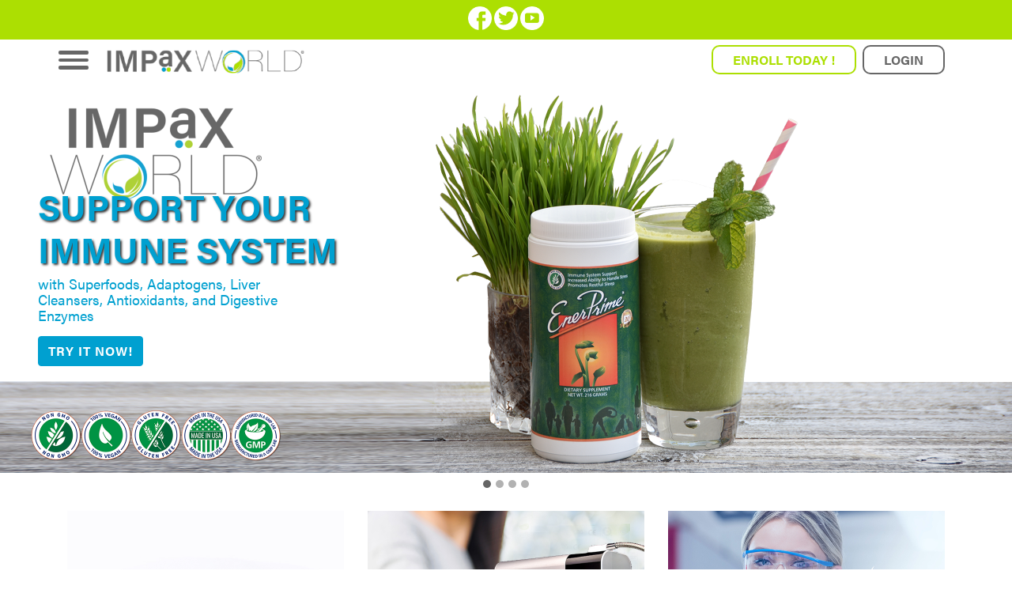

--- FILE ---
content_type: text/html; charset=UTF-8
request_url: https://walkbyfaith.impaxworld.com/
body_size: 13805
content:
<!DOCTYPE html>
<html lang="en-US">
<head>
	<meta charset="UTF-8">
	<meta name="viewport" content="width=device-width, initial-scale=1, shrink-to-fit=no">
	<link rel="profile" href="https://gmpg.org/xfn/11">
	<title>ImPax World</title>
<meta name='robots' content='max-image-preview:large' />
<style id='wp-img-auto-sizes-contain-inline-css'>
img:is([sizes=auto i],[sizes^="auto," i]){contain-intrinsic-size:3000px 1500px}
/*# sourceURL=wp-img-auto-sizes-contain-inline-css */
</style>
<style id='classic-theme-styles-inline-css'>
/*! This file is auto-generated */
.wp-block-button__link{color:#fff;background-color:#32373c;border-radius:9999px;box-shadow:none;text-decoration:none;padding:calc(.667em + 2px) calc(1.333em + 2px);font-size:1.125em}.wp-block-file__button{background:#32373c;color:#fff;text-decoration:none}
/*# sourceURL=/wp-includes/css/classic-themes.min.css */
</style>
<link rel='stylesheet' id='understrap-styles-css' href="https://walkbyfaith.impaxworld.com/wp-content/uploads/2021/08/styles-bundle-80.css?ver=6.9" media='all' />
<script src="/wp-includes/js/jquery/jquery.min.js?ver=3.7.1" id="jquery-core-js"></script>
<script src="/wp-includes/js/jquery/jquery-migrate.min.js?ver=3.4.1" id="jquery-migrate-js"></script>
<link rel="https://api.w.org/" href="https://walkbyfaith.impaxworld.com/wp-json/" /><link rel="alternate" title="JSON" type="application/json" href="https://walkbyfaith.impaxworld.com/wp-json/wp/v2/pages/37" /><link rel="canonical" href="/" />
<script>
var callback = function(){
	var bdt_anchor = document.getElementsByTagName('a');
	Array.prototype.forEach.call(bdt_anchor, function (bdt_anchor) {
		bdt_anchor.href = bdt_anchor.href.replace('_BDT_repdid_BDT_', '');
	});
};

if (document.readyState === "complete" || (document.readyState !== "loading" && !document.documentElement.doScroll)) {
  callback();
} else {
  document.addEventListener("DOMContentLoaded", callback);
}
</script>
    <link rel="dns-prefetch" href="//fonts.googleapis.com">
<link rel="preconnect" href="https://fonts.gstatic.com/" crossorigin>
<link href="https://fonts.googleapis.com/css?family=Lato&display=swap" rel="stylesheet">
 <link rel="dns-prefetch" href="//impaxworld.com" /><link rel="dns-prefetch" href="//s.w.org" /><meta name="mobile-web-app-capable" content="yes">
<meta name="apple-mobile-web-app-capable" content="yes">
<meta name="apple-mobile-web-app-title" content="ImPax World - ">
<link rel="icon" href="/wp-content/uploads/2021/08/cropped-Favicon.IMPax-01-1-32x32.jpg" sizes="32x32" />
<link rel="icon" href="/wp-content/uploads/2021/08/cropped-Favicon.IMPax-01-1-192x192.jpg" sizes="192x192" />
<link rel="apple-touch-icon" href="/wp-content/uploads/2021/08/cropped-Favicon.IMPax-01-1-180x180.jpg" />
<meta name="msapplication-TileImage" content="/wp-content/uploads/2021/08/cropped-Favicon.IMPax-01-1-270x270.jpg" />
		<style id="wp-custom-css">
			@import url("https://use.typekit.net/hyo6ffo.css");

h1,
h2,
h3,
h4 {
font-family: acumin-pro;
}

.ft-copyright {
padding: 5px
}

.ft-copyright a {
text-transform: uppercase;
margin-right: 35px;
}

.ft-copyright a:hover {
color: #addf02;
}

.nav-right {
margin: 10px;
}

#logo-tagline-wrap img {
width: 250px;
}

#wrapper-topbar {
position: fixed;
top: 0px;
right: 0;
left: 0;
z-index: 1020;
padding-top: 0.2rem !important;
}

.sticky-top {
position: sticky;
top: 50px;
z-index: 1020;
background: #FFF;
margin-top: -5px;
padding: 5px;
}

#wrapper-topbar #topbar-content {
text-align: center !important;
padding: 5px;
}

.fixed-top {
position: fixed;
top: 45px;
right: 0;
left: 0;
z-index: 1030;
}

.top-header {
background-color: #acdf02;
text-align: center;
padding: 5px 0;
height: 40px;
}

.header {
padding: 15px;
}

.green {
color: #addf02;
}

.gray {
color: #666;
}

.blue {
color: #00A0D0;
}

.white {
color: #FFF;
}

.hd-enrol:hover {
background: #acdf02;
color: #FFF;
}

.hd-login:hover {
background: #666;
color: #FFF;
}

.btn-green {
padding: 5px 25px;
border: 2px solid #acdf02;
border-radius: 10px;
text-transform: uppercase;
color: #acdf02;
font-weight: 700;
}

.btn-gray {
padding: 5px 25px;
border: 2px solid #666;
border-radius: 10px;
text-transform: uppercase;
color: #666;
font-weight: 700;
}

.testimonial .pic {
width: 22%;
padding: 20px 0;
margin: 0 6% 0 2%;
float: left;
position: relative;
z-index: 1;
}

.testimonial .pic:before,
.testimonial .pic:after {
content: "";
width: 130px;
height: 150px;
background: #e1c37d;
position: absolute;
z-index: -1;
}

.testimonial .pic:before {
top: 0;
right: -20px;
}

.testimonial .pic:after {
bottom: 0;
left: -20px;
}

.testimonial .pic img {
width: 100%;
height: auto;
border: 3px solid #e1c37d;
}

.testimonial .testimonial-content {
width: 70%;
float: right;
}

.testimonial .title {
display: block;
font-size: 18px;
font-weight: 600;
color: #fff;
margin: 0;
text-transform: uppercase;
padding-top: 65px;
padding-left: 15px;
}

.testimonial .post {
display: block;
font-size: 14px;
font-weight: 400;
line-height: 27px;
color: #fff;
text-transform: capitalize;
margin-bottom: 25px;
padding-left: 15px;
}

.testimonial .description {
font-size: 16px;
color: #fff;
padding: 0 15px;
margin: 0;
position: relative;
}

.testimonial .description:before,
.testimonial .description:after {
font-family: "Font Awesome 5 Free";
font-weight: 900;
font-size: 17px;
color: #e1c37d;
position: relative;
}

.testimonial .description:before {
content: "\f10d";
margin-right: 5px;
top: 0;
left: 0;
}

.testimonial .description:after {
content: "\f10e";
margin-left: 5px;
position: relative;
bottom: 0;
right: 0;
}

.owl-theme .owl-controls {
width: 70%;
margin: 0;
text-align: left;
position: absolute;
bottom: 0;
right: 0;
}

.owl-theme .owl-controls .owl-buttons div {
width: 70px;
height: 90px;
line-height: 90px;
background: transparent;
border-radius: 0;
opacity: 1;
position: relative;
}

.owl-prev:before,
.owl-next:before {
content: "\f177";
font-family: "fontawesome";
font-size: 45px;
font-weight: 900;
color: #ddd;
position: absolute;
top: 0;
left: 25%;
}

.owl-next:before {
content: "\f178";
}

.owl-next:after {
content: " / ";
font-size: 40px;
color: #ddd;
position: absolute;
top: 0;
left: -10px;
}

.footer-site {
background-image: url('/wp-content/uploads/2021/08/footer.png');
background-position: center bottom;
background-repeat: no-repeat;
background-color: #666666;
padding: 80px 0 50px;
color: #FFF;

}

.footer-site a {
color: #FFF;
text-transform: uppercase;
}

.footer-bottom {
background-color: #666666;
color: #FFF;
font-size: 14px;
}

.footer-socials p,
.footer-pages p {
margin-bottom: 8px;
}

@media only screen and (max-width: 600px) {
.navbar .right-header {
text-align: center !important;
margin-top: 10px !important;
}

#wrapper-navbar,
.navbar-expand-md {
height: 105px !important;
}

#wrapper-navbar .navbar-expand-md {
padding-bottom: 40px;
}

.navbar-expand-md .container .navbar-toggler {
margin-left: 10px;
margin-top: 10px;
}
}

@media only screen and (max-width: 768px) {
#logo-tagline-wrap .navbar-brand {
/*width: 79% !important;*/
margin: 0;
}

#logo-tagline-wrap img {
width: 250px;
margin-left: 80px;
margin-top: -5px;
}

.right-header {
text-align: center !important;
margin-top: 10px;
}

.navbar.navbar-expand-md .container {
height: 65px !important;
padding-top: 10px;
}

.navbar-collapse ul.navbar-nav {
top: 150px !important;
width: 100% !important;
left: 45px !important;
}

.navbar-collapse ul.navbar-nav li a {
font-size: 30px !important;
}

.carousel-indicators li.carousel-pagination {
background-color: #000 !important;
}

.services .col-md-4 {
margin-bottom: 20px;
}

.services.two .col-md-4 {
margin-top: 0px !important;
}

section.pt-5.pb-5.services {
padding-bottom: 0rem !important;
}

#wrapper-navbar {
height: 70px;
}

.footer-site {
text-align: center;
}
}

@media only screen and (max-width: 1024px) {
.navbar-collapse ul.navbar-nav {
left: 90px;
}
}

@media only screen and (max-width: 990px) {
.navbar-header button svg {
width: 30px;
height: 20px;
}

div#logo-tagline-wrap {
margin-right: 60px;
}

#logo-tagline-wrap .navbar-brand {
width: 270px;
text-align: left;
padding-left: 0px;
}

.navbar-header button {
margin: 7px !important;
}

.btn-green {
padding: 5px 10px;
}

.btn-gray {
padding: 5px 10px;
}

.testimonial {
text-align: center;
}

.testimonial .pic {
width: 200px;
margin: 0 auto;
float: none;
}

.testimonial .pic:before,
.testimonial .pic:after {
width: 80px;
height: 100px;
}

.testimonial .testimonial-content {
width: 100%;
float: none;
}

.testimonial .title {
padding: 15px 0 0 0;
}

.testimonial .post {
padding: 0;
margin-bottom: 10px;
}

.owl-theme .owl-controls {
width: 100%;
position: static;
text-align: center;
}

.owl-theme .owl-controls .owl-buttons div {
height: 50px;
line-height: 50px;
}

.footer-site .logo {
text-align: center;
margin-bottom: 20px;
}
}

/*Edit 20210820 beg*/

#burger-toggle {
position: absolute;
appearance: none;
opacity: 0;
}

#burger-toggle:checked~.menu {
opacity: 1;
visibility: visible;
}

#burger-toggle:checked~.menu .menu-nav-link span div,
#burger-toggle:checked~.menu img,
#burger-toggle:checked~.menu .title p,
#burger-toggle:checked~.menu .repdetails img,
#burger-toggle:checked~.menu .repdetails h5,
#burger-toggle:checked~.menu .repdetails p {
transform: translateY(0);
/*transition: 1.2s 0.1s cubic-bezier(0.35, 0, 0.07, 1);*/
}

#burger-toggle:checked~.menu .image-link:nth-child(1) img {
transition-delay: 0.18s;
}

#burger-toggle:checked~.menu .image-link:nth-child(2) img {
transition-delay: 0.26s;
}

#burger-toggle:checked~.menu .image-link:nth-child(3) img {
transition-delay: 0.34s;
}

#burger-toggle:checked~.menu .image-link:nth-child(4) img {
transition-delay: 0.42s;
}

#burger-toggle:checked~.burger-menu .line::after {
transform: translateX(0);
}

#burger-toggle:checked~.burger-menu .line:nth-child(1) {
transform: translateY(calc(var(--burger-menu-radius) / 5)) rotate(45deg);
}

#burger-toggle:checked~.burger-menu .line:nth-child(2) {
transform: scaleX(0);
}

#burger-toggle:checked~.burger-menu .line:nth-child(3) {
transform: translateY(calc(var(--burger-menu-radius) / -5)) rotate(-45deg);
}

/*
#logo-tagline-wrap{
    float: left;
    padding-top: 9px;
margin-left:20px;
}
.burger-menu {
    --burger-menu-radius: 4em;
    position: relative;
    top: 0;
    left: 0;
    z-index: 1050;
    display: block;
    width: var(--burger-menu-radius);
    height: var(--burger-menu-radius);
    outline: none;
    cursor: pointer;
    float: left;
}
*/
.burger-menu {
--burger-menu-radius: 4em;
position: absolute !important;
top: -10px;
left: -6px;
z-index: 1050;
display: block;
width: var(--burger-menu-radius);
height: var(--burger-menu-radius);
outline: none;
cursor: pointer;
}

.navbar-brand {
display: inline-block;
padding-top: 0.3125rem;
padding-bottom: 0.3125rem;
margin-right: 1rem;
font-size: 1.25rem;
line-height: inherit;
white-space: nowrap;
padding-left: 50px;
}

.burger-menu .line {
position: absolute;
left: 10px;
width: 60%;
height: 4.5px;
background: #666666;
border-radius: 10px;
overflow: hidden;
transition: 0.5s;
}

#burger-toggle:checked~.burger-menu .line {
background: #FFF;
}

.burger-menu .line:nth-child(1) {
top: 30%;
}

.burger-menu .line:nth-child(2) {
top: 45%;
}

.burger-menu .line:nth-child(3) {
top: 60%;
}

.burger-menu .line::after {
position: absolute;
content: "";
top: 0;
left: 0;
width: 100%;
height: 100%;
background: var(--primary-color-darker);
transform: translateX(-100%);
transition: 0.25s;
}

.burger-menu .line:nth-child(2)::after {
transition-delay: 0.1s;
}

.burger-menu .line:nth-child(3)::after {
transition-delay: 0.2s;
}

.burger-menu:hover .line::after {
transform: translateX(0);
}

.menu {
position: fixed;
top: 0;
left: 0;
width: 100%;
height: 100%;
display: flex;
justify-content: left;
align-items: flex-start;
background: #addf02;
opacity: 0;
overflow-x: hidden;
visibility: hidden;
transition: 0.3s;
z-index: 1049;
padding-left: 15%;
padding-top: 8%;
}

@media screen and (max-width: 750px) {
.menu {
display: block;
}
}

.menu-nav {
display: block;
flex-wrap: wrap;
margin: 0;
padding: 0;
text-align: left;
list-style-type: none;
}

@media screen and (max-width: 750px) {
.menu-nav {
flex-direction: column;
}
}

.menu-nav-item {
flex: 1;
}

.menu-nav-link {
position: relative;
display: inline-flex;
font-size: 2rem;
color: white;
text-decoration: none;
}

.menu-nav-link span {
overflow: hidden;
}

.menu-nav-link span div {
transform: translateY(102%);
}

.menu-nav-link::after {
position: absolute;
content: "";
top: 100%;
left: 0;
width: 100%;
height: 3px;
background: var(--primary-color);
transform: scaleX(0);
transform-origin: right;
transition: transform 0.5s;
}

.menu-nav-link:hover::after {
transform: scaleX(1);
transform-origin: left;
}

.menu .gallery {
margin-top: 60px;
text-align: center;
}

.menu .title {
font-size: 24px;
color: white;
overflow: hidden;
}

.menu .title p {
font-size: 12px;
letter-spacing: 2px;
text-transform: uppercase;
transform: translateY(102%);
}

.menu .images {
margin-top: 36px;
display: flex;
flex-wrap: wrap;
}

@media screen and (max-width: 750px) {
.menu .images {
justify-content: center;
}
}

.menu .images .image-link {
width: 15vw;
margin: 0 12px;
overflow: hidden;
}

@media screen and (max-width: 750px) {
.menu .images .image-link {
width: 40vw;
margin: 0 12px 12px 0;
}
}

.menu .images .image-link .image {
position: relative;
transition: 0.6s;
}

.menu .images .image-link .image::before {
position: absolute;
content: attr(data-label);
top: 0;
left: 0;
z-index: 1;
display: flex;
justify-content: center;
align-items: center;
width: 100%;
height: 100%;
color: white;
background: rgba(0, 0, 0, 0.6);
opacity: 0;
transition: 0.4s;
}

.menu .images .image-link:hover .image {
transform: scale(1.2);
}

.menu .images .image-link:hover .image::before {
opacity: 1;
}

.menu .images img {
height: 250px;
transform: translateY(102%);
}

.col.col-lg-6 {}

.repimage {
width: 100px;
height: 100px;
border-radius: 50px;
}

.menu,
.menu h3 {
text-transform: uppercase;
color: #FFF;
}

/*Edit 20210820 end*/

/* Style page content - use this if you want to push the page content to the right when you open the side navigation */
#main {
transition: margin-left .5s;
/* If you want a transition effect */
padding: 20px;
}

/* On smaller screens, where height is less than 450px, change the style of the sidenav (less padding and a smaller font size) */
@media screen and (max-height: 450px) {
.sidebar {
padding-top: 15px;
}

.sidebar a {
font-size: 18px;
}

#logo-tagline-wrap img {
width: 250px;
margin-left: 80px;
/* position: absolute; */
}
}

/* Blog */
#single-wrapper #content {
padding-top: 25px;
}

.blog .wrapper,
.single .wrapper {
background: #F6F6F6;
}

.blog article.hentry {
background: #FFF;
padding: 0 20px;
margin-bottom: 20px;
}

.post-featured-image img {
width: auto;
border-radius: 50%;
height: 300px;
object-fit: cover;
margin: 25px 0;
}

h2.entry-title {
margin-bottom: 25px;
}

h2.entry-title a {
color: #000;
font-weight: bold;
}

h2.entry-title a:hover {
text-decoration: none;
}

.entry-meta {
margin-bottom: 15px;
font-size: 12px;
}

.entry-meta span {
margin-right: 10px;
}

.entry-meta svg {
vertical-align: sub;
font-size: 14px;
}

#right-sidebar .widget {
background: #FFF;
padding: 25px;
margin-bottom: 25px;
}

.widget h2 {
color: #666666;
font-weight: bold;
font-size: 1.5em;
border-bottom: 2px solid #ABDF01;
padding-bottom: 5px;
}

#right-sidebar .wp-block-categories {
list-style-type: none;
padding-left: 0;
}

/*rechel - home slider*/
#MiCarousel {
margin-top: 30px;
margin-bottom: 30px;
color: #6e6e6e;
}

#MiCarousel h3 {
font-size: 38px;
font-weight: 700;
color: #6e6e6e;
letter-spacing: 5px;
padding-bottom: 20px;
}

#MiCarousel p {
font-size: 18px;
}

.carousel-img {
background-color: #000;
color: #fff;
/*
background-position: center;
background-repeat: no-repeat;
background-size: cover;
*/
width: 100%;
height: auto;
/*z-index: 2;

-webkit-clip-path: polygon(0 0, 96% 0, 100% 100%, 0% 100%);
clip-path: polygon(0 0, 90% 0, 100% 100%, 0% 100%);
opacity: 0.8;
*/
}

.div-r {
padding: 40px;
text-align: center;
}

.carousel-title {
font-size: 80px;
font-weight: bold;
margin-left: 20px;
margin-top: 20px;
}

.carousel-pagination {
background-color: #000 !important;
width: 15px !important;
height: 15px !important;
border-radius: 100%;
position: relative;
bottom: -50px;
opacity: 0.5;
}

.carousel-pagination.active {
opacity: 1;
}

.carousel {
width: 100%;
}

.slide-box {
display: flex;
justify-content: space-between;
}

@media (min-width: 576px) and (max-width: 767.98px) {
.slide-box img {
-ms-flex: 0 0 50%;
flex: 0 0 50%;
max-width: 50%;
}
}

@media (min-width: 768px) and (max-width: 991.98px) {
.slide-box img {
-ms-flex: 0 0 33.3333%;
flex: 0 0 33.3333%;
max-width: 33.3333%;
}
}

@media (min-width: 992px) {
.slide-box img {
-ms-flex: 0 0 25%;
flex: 0 0 25%;
max-width: 35%;
}
}

.carousel-caption {
background-color: rgba(0, 0, 0, 0.5);
padding: 20px;
border-radius: .5rem;
}

.btn-primary {
background-color: #acdf02;
border: none;
padding: 5px 25px;
border-radius: 5px;
text-transform: uppercase;
}

@media only screen and (max-width: 1200px) {}		</style>
			<!--  <link rel="stylesheet" href="https://maxcdn.bootstrapcdn.com/bootstrap/3.4.1/css/bootstrap.min.css">
	  <script src="https://ajax.googleapis.com/ajax/libs/jquery/3.5.1/jquery.min.js"></script>
	  <script src="https://maxcdn.bootstrapcdn.com/bootstrap/3.4.1/js/bootstrap.min.js"></script>-->
	<link rel="stylesheet" href="https://use.typekit.net/hyo6ffo.css">
<style id='global-styles-inline-css'>
:root{--wp--preset--aspect-ratio--square: 1;--wp--preset--aspect-ratio--4-3: 4/3;--wp--preset--aspect-ratio--3-4: 3/4;--wp--preset--aspect-ratio--3-2: 3/2;--wp--preset--aspect-ratio--2-3: 2/3;--wp--preset--aspect-ratio--16-9: 16/9;--wp--preset--aspect-ratio--9-16: 9/16;--wp--preset--color--black: #000000;--wp--preset--color--cyan-bluish-gray: #abb8c3;--wp--preset--color--white: #ffffff;--wp--preset--color--pale-pink: #f78da7;--wp--preset--color--vivid-red: #cf2e2e;--wp--preset--color--luminous-vivid-orange: #ff6900;--wp--preset--color--luminous-vivid-amber: #fcb900;--wp--preset--color--light-green-cyan: #7bdcb5;--wp--preset--color--vivid-green-cyan: #00d084;--wp--preset--color--pale-cyan-blue: #8ed1fc;--wp--preset--color--vivid-cyan-blue: #0693e3;--wp--preset--color--vivid-purple: #9b51e0;--wp--preset--gradient--vivid-cyan-blue-to-vivid-purple: linear-gradient(135deg,rgb(6,147,227) 0%,rgb(155,81,224) 100%);--wp--preset--gradient--light-green-cyan-to-vivid-green-cyan: linear-gradient(135deg,rgb(122,220,180) 0%,rgb(0,208,130) 100%);--wp--preset--gradient--luminous-vivid-amber-to-luminous-vivid-orange: linear-gradient(135deg,rgb(252,185,0) 0%,rgb(255,105,0) 100%);--wp--preset--gradient--luminous-vivid-orange-to-vivid-red: linear-gradient(135deg,rgb(255,105,0) 0%,rgb(207,46,46) 100%);--wp--preset--gradient--very-light-gray-to-cyan-bluish-gray: linear-gradient(135deg,rgb(238,238,238) 0%,rgb(169,184,195) 100%);--wp--preset--gradient--cool-to-warm-spectrum: linear-gradient(135deg,rgb(74,234,220) 0%,rgb(151,120,209) 20%,rgb(207,42,186) 40%,rgb(238,44,130) 60%,rgb(251,105,98) 80%,rgb(254,248,76) 100%);--wp--preset--gradient--blush-light-purple: linear-gradient(135deg,rgb(255,206,236) 0%,rgb(152,150,240) 100%);--wp--preset--gradient--blush-bordeaux: linear-gradient(135deg,rgb(254,205,165) 0%,rgb(254,45,45) 50%,rgb(107,0,62) 100%);--wp--preset--gradient--luminous-dusk: linear-gradient(135deg,rgb(255,203,112) 0%,rgb(199,81,192) 50%,rgb(65,88,208) 100%);--wp--preset--gradient--pale-ocean: linear-gradient(135deg,rgb(255,245,203) 0%,rgb(182,227,212) 50%,rgb(51,167,181) 100%);--wp--preset--gradient--electric-grass: linear-gradient(135deg,rgb(202,248,128) 0%,rgb(113,206,126) 100%);--wp--preset--gradient--midnight: linear-gradient(135deg,rgb(2,3,129) 0%,rgb(40,116,252) 100%);--wp--preset--font-size--small: 13px;--wp--preset--font-size--medium: 20px;--wp--preset--font-size--large: 36px;--wp--preset--font-size--x-large: 42px;--wp--preset--spacing--20: 0.44rem;--wp--preset--spacing--30: 0.67rem;--wp--preset--spacing--40: 1rem;--wp--preset--spacing--50: 1.5rem;--wp--preset--spacing--60: 2.25rem;--wp--preset--spacing--70: 3.38rem;--wp--preset--spacing--80: 5.06rem;--wp--preset--shadow--natural: 6px 6px 9px rgba(0, 0, 0, 0.2);--wp--preset--shadow--deep: 12px 12px 50px rgba(0, 0, 0, 0.4);--wp--preset--shadow--sharp: 6px 6px 0px rgba(0, 0, 0, 0.2);--wp--preset--shadow--outlined: 6px 6px 0px -3px rgb(255, 255, 255), 6px 6px rgb(0, 0, 0);--wp--preset--shadow--crisp: 6px 6px 0px rgb(0, 0, 0);}:where(.is-layout-flex){gap: 0.5em;}:where(.is-layout-grid){gap: 0.5em;}body .is-layout-flex{display: flex;}.is-layout-flex{flex-wrap: wrap;align-items: center;}.is-layout-flex > :is(*, div){margin: 0;}body .is-layout-grid{display: grid;}.is-layout-grid > :is(*, div){margin: 0;}:where(.wp-block-columns.is-layout-flex){gap: 2em;}:where(.wp-block-columns.is-layout-grid){gap: 2em;}:where(.wp-block-post-template.is-layout-flex){gap: 1.25em;}:where(.wp-block-post-template.is-layout-grid){gap: 1.25em;}.has-black-color{color: var(--wp--preset--color--black) !important;}.has-cyan-bluish-gray-color{color: var(--wp--preset--color--cyan-bluish-gray) !important;}.has-white-color{color: var(--wp--preset--color--white) !important;}.has-pale-pink-color{color: var(--wp--preset--color--pale-pink) !important;}.has-vivid-red-color{color: var(--wp--preset--color--vivid-red) !important;}.has-luminous-vivid-orange-color{color: var(--wp--preset--color--luminous-vivid-orange) !important;}.has-luminous-vivid-amber-color{color: var(--wp--preset--color--luminous-vivid-amber) !important;}.has-light-green-cyan-color{color: var(--wp--preset--color--light-green-cyan) !important;}.has-vivid-green-cyan-color{color: var(--wp--preset--color--vivid-green-cyan) !important;}.has-pale-cyan-blue-color{color: var(--wp--preset--color--pale-cyan-blue) !important;}.has-vivid-cyan-blue-color{color: var(--wp--preset--color--vivid-cyan-blue) !important;}.has-vivid-purple-color{color: var(--wp--preset--color--vivid-purple) !important;}.has-black-background-color{background-color: var(--wp--preset--color--black) !important;}.has-cyan-bluish-gray-background-color{background-color: var(--wp--preset--color--cyan-bluish-gray) !important;}.has-white-background-color{background-color: var(--wp--preset--color--white) !important;}.has-pale-pink-background-color{background-color: var(--wp--preset--color--pale-pink) !important;}.has-vivid-red-background-color{background-color: var(--wp--preset--color--vivid-red) !important;}.has-luminous-vivid-orange-background-color{background-color: var(--wp--preset--color--luminous-vivid-orange) !important;}.has-luminous-vivid-amber-background-color{background-color: var(--wp--preset--color--luminous-vivid-amber) !important;}.has-light-green-cyan-background-color{background-color: var(--wp--preset--color--light-green-cyan) !important;}.has-vivid-green-cyan-background-color{background-color: var(--wp--preset--color--vivid-green-cyan) !important;}.has-pale-cyan-blue-background-color{background-color: var(--wp--preset--color--pale-cyan-blue) !important;}.has-vivid-cyan-blue-background-color{background-color: var(--wp--preset--color--vivid-cyan-blue) !important;}.has-vivid-purple-background-color{background-color: var(--wp--preset--color--vivid-purple) !important;}.has-black-border-color{border-color: var(--wp--preset--color--black) !important;}.has-cyan-bluish-gray-border-color{border-color: var(--wp--preset--color--cyan-bluish-gray) !important;}.has-white-border-color{border-color: var(--wp--preset--color--white) !important;}.has-pale-pink-border-color{border-color: var(--wp--preset--color--pale-pink) !important;}.has-vivid-red-border-color{border-color: var(--wp--preset--color--vivid-red) !important;}.has-luminous-vivid-orange-border-color{border-color: var(--wp--preset--color--luminous-vivid-orange) !important;}.has-luminous-vivid-amber-border-color{border-color: var(--wp--preset--color--luminous-vivid-amber) !important;}.has-light-green-cyan-border-color{border-color: var(--wp--preset--color--light-green-cyan) !important;}.has-vivid-green-cyan-border-color{border-color: var(--wp--preset--color--vivid-green-cyan) !important;}.has-pale-cyan-blue-border-color{border-color: var(--wp--preset--color--pale-cyan-blue) !important;}.has-vivid-cyan-blue-border-color{border-color: var(--wp--preset--color--vivid-cyan-blue) !important;}.has-vivid-purple-border-color{border-color: var(--wp--preset--color--vivid-purple) !important;}.has-vivid-cyan-blue-to-vivid-purple-gradient-background{background: var(--wp--preset--gradient--vivid-cyan-blue-to-vivid-purple) !important;}.has-light-green-cyan-to-vivid-green-cyan-gradient-background{background: var(--wp--preset--gradient--light-green-cyan-to-vivid-green-cyan) !important;}.has-luminous-vivid-amber-to-luminous-vivid-orange-gradient-background{background: var(--wp--preset--gradient--luminous-vivid-amber-to-luminous-vivid-orange) !important;}.has-luminous-vivid-orange-to-vivid-red-gradient-background{background: var(--wp--preset--gradient--luminous-vivid-orange-to-vivid-red) !important;}.has-very-light-gray-to-cyan-bluish-gray-gradient-background{background: var(--wp--preset--gradient--very-light-gray-to-cyan-bluish-gray) !important;}.has-cool-to-warm-spectrum-gradient-background{background: var(--wp--preset--gradient--cool-to-warm-spectrum) !important;}.has-blush-light-purple-gradient-background{background: var(--wp--preset--gradient--blush-light-purple) !important;}.has-blush-bordeaux-gradient-background{background: var(--wp--preset--gradient--blush-bordeaux) !important;}.has-luminous-dusk-gradient-background{background: var(--wp--preset--gradient--luminous-dusk) !important;}.has-pale-ocean-gradient-background{background: var(--wp--preset--gradient--pale-ocean) !important;}.has-electric-grass-gradient-background{background: var(--wp--preset--gradient--electric-grass) !important;}.has-midnight-gradient-background{background: var(--wp--preset--gradient--midnight) !important;}.has-small-font-size{font-size: var(--wp--preset--font-size--small) !important;}.has-medium-font-size{font-size: var(--wp--preset--font-size--medium) !important;}.has-large-font-size{font-size: var(--wp--preset--font-size--large) !important;}.has-x-large-font-size{font-size: var(--wp--preset--font-size--x-large) !important;}
/*# sourceURL=global-styles-inline-css */
</style>
<link rel='stylesheet' id='lc-aos-css' href="https://walkbyfaith.impaxworld.com/wp-content/plugins/livecanvas/modules/optin-extra-assets/aos.css?ver=6.9" media='all' />
</head>

<body class="home wp-singular page-template page-template-page-templates page-template-empty page-template-page-templatesempty-php page page-id-37 wp-custom-logo wp-embed-responsive wp-theme-understrap wp-child-theme-customstrap customstrap_header_navbar_position_ group-blog">

<div class="site" id="page">
	
		<!-- ******************* The Topbar Area ******************* -->
	<div id="wrapper-topbar" class="py-2 bg-success text-dark">
		<div class="container">
			<div class="row">
				<div id="topbar-content" class="col-md-12 text-left text-center text-md-left small"> <a  target="_blank" href="https://www.facebook.com/IMPaXWORLD"><img width="30px" src="/wp-content/uploads/2021/08/fb.png"></a>
						<a   target="_blank" href="https://twitter.com/impaxworld"><img width="30px" src="/wp-content/uploads/2021/08/tw.png"></a>
						<a   target="_blank" href="https://www.youtube.com/user/IMPaXWorld91"><img width="30px" src="/wp-content/uploads/2021/08/yt.png"></a>	</div>
			</div>
		</div>
	</div>
			<!-- ******************* The Navbar Area ******************* -->
<!--	<div id="wrapper-navbar" itemscope itemtype="http://schema.org/WebSite">	-->
<!--RECHEL - MENU Start-->
<div id="wrapper-navbar" class="sticky-top">
  <header>
	<div class="container">
		<div class="row justify-content-md-center">
			<div class="col col-sm-12 col-md-7 col-lg-6">
				<input type="checkbox" id="burger-toggle">
				<label for="burger-toggle" class="burger-menu">
				  <div class="line"></div>
				  <div class="line"></div>
				  <div class="line"></div>
				</label>
				<div id="logo-tagline-wrap">
					<!-- Your site title as branding in the menu -->
					<a href="https://walkbyfaith.impaxworld.com" class="navbar-brand custom-logo-link" rel="home" aria-current="page"><img width="367" height="43" src="/wp-content/uploads/2021/08/logo-bg.png" class="img-fluid" alt="ImPax World" decoding="async" srcset="/wp-content/uploads/2021/08/logo-bg.png 367w, /wp-content/uploads/2021/08/logo-bg-300x35.png 300w" sizes="(max-width: 367px) 100vw, 367px" /></a><!-- end custom logo -->						
									</div>
				<div class="menu">
					<div class="menu-inner">
						<ul class="menu-nav">
						<li class="menu-nav-item"><a class="menu-nav-link" href="https://walkbyfaith.impaxworld.com"><span>
								<div>Home</div>
							  </span></a></li>
						  <li class="menu-nav-item"><a class="menu-nav-link" href="/about-us"><span>
								<div>About</div>
							  </span></a></li>
						  <li class="menu-nav-item"><a class="menu-nav-link" href="https://shop.bydesign.com/ImpaxWorld/#/shop/from/"><span>								<div>Store</div>
							  </span></a></li>
						  <li class="menu-nav-item"><a class="menu-nav-link" href="/enrollment-page/"><span>
								<div>Enrollment</div>
							  </span></a></li>
						  <li class="menu-nav-item"><a class="menu-nav-link" href="/blog"><span>
								<div>Impax World Connect</div>
							  </span></a></li>
						</ul>
						<!--Provision for login users-->
						 					</div>
				</div>
			</div>
			<div class="col col-sm-12 col-md-5 col-lg-6 text-right align-self-center right-header">
				<div class="lc-block">
					<a href="/enrollment-page" class="btn-green hd-enrol">ENROLL TODAY !</a>&nbsp;
					<a target="_blank" href="https://extranet.securefreedom.com/impaxworld/Login.aspx"class="btn-gray hd-login">LOGIN</a>
				</div><!-- /lc-block -->
			</div>
		</div>
	</div>
    <!-- .navbar -->
  </header>
</div>
<!--RECHEL - MENU END-->
<!--	</div> #wrapper-navbar end -->
	<main id='lc-main'>
<style>
	.home-r1{margin-top:50px;}
	.card{border:none;}
	.card-title, .services h2{text-transform:uppercase;text-align:center;font-weight:600;letter-spacing:3px; color:#666;font-size:2.5rem;}
	.card-text, .services p{line-height:30px}
	.services .btn{width:70%!important;}
	.carousel-indicators{bottom:30px;}
	.carousel-pagination{background-color:#FFF!important;}
	.carousel-img{background-color:transparent!important;}
	.services .card{width: 250px;margin:0 auto;}
	.services p{padding:0 8px;}
	.testi-section{background-color: #e0f3a2;	}
	.btn-primary{background:#acdf02;border:1px solid #acdf02;text-transform:uppercase;}
/*	.btn-secondary{background:#acdf02}*/
	.btn-slider{background:#00A0D0;border:1px solid #00A0D0;color:#fff;font-weight:600;text-transform:uppercase;letter-spacing:1px;}
	.long-text{white-space: nowrap}
	.textshadow{
		text-shadow: 2px 2px 3px rgba(0, 0, 0, 0.8);
	}
	.uppercase{
		text-transform: uppercase;
	}
	.home-r1 .carousel-control-prev{
		justify-content: flex-start;
		left:10px;
		display:none;
	}
	.home-r1 .carousel-control-next{
		justify-content: flex-end;
		right:10px;
		display:none;
	}
	.home-r1 .carousel-caption{
		right:1% !important;
		left:1% !important;
		bottom:unset;
		top:60px;
		background-color:transparent;
		padding-top:50px !important;
	}
	.home-r1 #carouselExampleIndicators_header .carousel-item h3{
		text-transform: uppercase;
		font-size:45px;
	}
	.home-r1 #carouselExampleIndicators_header .carousel-item p{
		font-size:20px;na
		width:60%;
		line-height:30px;
	}
	.home-r1 #carouselExampleIndicators_header .carousel-item:nth-child(4) p{
		font-size:20px;
		width:100%;
	}
	.home-r1 #carouselExampleIndicators_header .carousel-item p{
		/*width:70%;*/
	}
	.home-r1 .carousel-indicators {
	    bottom: -35px;
	}
	.home-r1 .carousel-item:first-child .carousel-caption{
		top:175px;
	}
	.home-r1 .carousel-item:nth-child(3) .right{
	    padding-left: 45px;
    	padding-top: 30px;
	}
	.carousel-indicators li{
	    background-color:#666;
	}
	h3{
		font-size:50px;
		font-weight:600;
		color:#666;
	}
	h1{
	color:#666;
	}
	.carousel-controls{display:block}
	.testi-section .carousel-control-prev, 
	.testi-section .carousel-control-next{
		width:5%;
	}
	.carousel-control-next-icon{
		background-image: url([data-uri]);
		filter: invert(1);
	}
	.carousel-control-prev-icon{
		-webkit-transform: rotate(180deg); /* WebKit */
		-moz-transform: rotate(180deg); /* Mozilla */
		-o-transform: rotate(180deg); /* Opera */
		-ms-transform: rotate(180deg); /* Internet Explorer */
		transform: rotate(180deg); /* CSS3 */
		background-image: url([data-uri]);
		filter: invert(1);
	}
	.carousel-indicators li {
	    width: 10px;
	    height: 10px;
	    border-radius: 15px;
	    border-top: none;
	    border-bottom: none;
	}
	.services .col{
		margin-bottom:20px;
	}
	/*.testi-section .carousel-inner > .carousel-item {
	    -webkit-transition: 30s ease-in-out left;
	    -moz-transition: 30s ease-in-out left;
	    -o-transition: 30s ease-in-out left;
	    transition: 30s ease-in-out left;
	}*/
	@media only screen and (max-width: 1366px){
		.home-r1 .carousel-item:nth-child(3) .right{
			padding-left:30px;
			padding-top:20px;
		}
		.home-r1 .carousel-item:first-child .carousel-caption{
			top:85px;
		}
		.home-r1 .carousel-item:first-child .carousel-caption p{
			font-size: 18px !important;
		    width: 70%!important;
		    line-height: 20px!important;
		}
	}
	@media only screen and (max-width: 1024px){
		.home-r1 .carousel-caption{padding-top:25px!important;}
		.home-r1 #carouselExampleIndicators_header .carousel-item h3 {
		    font-size: 35px;
		}
		.home-r1 #carouselExampleIndicators_header .carousel-item p {
		    font-size: 18px;
		    width: 70%;
		    line-height: 25px;
		}
		.home-r1 .carousel-item:nth-child(3) .right{
			padding-left:30px;
			padding-top:20px;
		}	
	}
	@media only screen and (max-width: 992px){
		#logo-tagline-wrap img {
		    width: 250px;
		    padding-left: 50px;
		}
		.home-r1 .carousel-caption{padding-top:0px!important;}
		.home-r1 #carouselExampleIndicators_header .carousel-item h3 {
		    font-size: 28px;
		    line-height: 30px;
		}
		.home-r1 #carouselExampleIndicators_header .carousel-item p {
		    font-size: 18px;
		    width: 100%;
		    line-height: 20px;
		}
		.home-r1 .carousel-item:first-child .carousel-caption p{
			font-size: 18px !important;
		    width: 100%!important;
		    line-height: 20px!important;
		}
	}
	@media only screen and (max-width: 768px){
		.home-r1 .carousel-caption{padding-top:0px!important;}
		.home-r1 #carouselExampleIndicators_header .carousel-item h3 {
		    font-size: 28px;
		    line-height: 30px;
		}
		.home-r1 #carouselExampleIndicators_header .carousel-item p {
		    font-size: 18px;
		    width: 100%;
		    line-height: 20px;
		}
		.home-r1 .carousel-item:nth-child(2) .right{
			padding-left:40px;
			padding-top:20px;
		}		
		.card-title, .services h2{
			font-size:1.5rem;
		}
		.home-r1 .carousel-item:first-child .carousel-caption {
			top:70px!important;
		}
	}
	@media only screen and (max-width: 500px){
		.home-r1 .carousel-item{
			min-height:400px!important;
		}
	/*	.home-r1 .carousel-caption{padding-top:0px!important;} */
		.home-r1 .carousel-caption{
			padding-top:150px !important;
		}
		.home-r1 .carousel-item:first-child .carousel-caption {
			top:10px !important;
		}
		.hide-mobile{
			display:none;
		}
		.home-r1 .carousel-item:nth-child(2) .right{
			padding-left:0;
			padding-top:0;
		}
		.home-r1 .carousel-item:nth-child(3) .right{
			padding-left:0;
			padding-top:0;
		}
	}
</style>
<section class="home-r1">
	<div class="container-fluid">
		<div class="row">
			<div class="col-md-12" style="padding:0">
				<div class="lc-block">
					<div id="carouselExampleIndicators_header" class="carousel slide" data-ride="carousel">
						<ol class="carousel-indicators">
							<li data-target="#carouselExampleIndicators_header" data-slide-to="0" class="active"></li>
							<li data-target="#carouselExampleIndicators_header" data-slide-to="1"></li>
							<li data-target="#carouselExampleIndicators_header" data-slide-to="2"></li>
							<li data-target="#carouselExampleIndicators_header" data-slide-to="3"></li>
						</ol>
						<div class="carousel-inner">
							<div class="carousel-item active">
								<div class="carousel-caption d-md-block text-left">
									<div class="container-fluid">
										<div class="row">
											<div class="col-lg-5 col-md-6 col-sm-12">
												<h3 class="blue textshadow">Support Your Immune System</h3>
												<p class="blue"> with Superfoods, Adaptogens, Liver Cleansers, Antioxidants, and Digestive Enzymes</p>

												<a href="https://shop.bydesign.com/ImpaxWorld/#/shop/detail/700W/from/" target="_blank" class="btn btn-slider" rel="noopener">Try it Now!</a>
											</div>
											<div class="col-lg-7 col-md-6 col-sm-12 hide-mobile">
												&nbsp;
											</div>
										</div>
									</div>

								</div>
								<img decoding="async" class="d-block w-100" src="/wp-content/uploads/2021/08/New-Slider-1-1.png" alt="First slide">

							</div>
							<div class="carousel-item">
								<div class="carousel-caption d-md-block text-left">
									<div class="container-fluid">
										<div class="row">
											<div class="col-lg-7 col-md-6 col-sm-12 hide-mobile">
												&nbsp;
											</div>
											<div class="col-lg-5 col-md-6 col-sm-12 right">
												<h3 class="blue textshadow"> Gain Mental Clarity<br>and Focus!</h3>

												<a href="https://shop.bydesign.com/ImpaxWorld/#/shop/detail/600W/from/" target="_blank" class="btn btn-primary" rel="noopener">Start Now!</a>
											</div>
										</div>
									</div>

								</div>
								<img decoding="async" class="d-block w-100" src="/wp-content/uploads/2021/08/Homepage-Slider-2.jpg" alt="Second slide">

							</div>
							<div class="carousel-item">
								<div class="carousel-caption d-md-block text-left">
									<div class="container-fluid">
										<div class="row">
											<div class="col-lg-6 col-md-6 col-sm-12 hide-mobile">
												&nbsp;
											</div>
											<div class="col-lg-6 col-md-6 col-sm-12 right">
												<h3 class="blue">Enroll in</h3>
												<h3 class="blue">Auto-Ship and Save!</h3>
												<a href="/enrollment-page/" target="_blank" class="btn btn-slider" rel="noopener">Enroll Now!</a>
											</div>
										</div>
									</div>

								</div>
								<img decoding="async" class="d-block w-100" src="/wp-content/uploads/2021/08/Homepage-Slider-3.jpg" alt="Third	 slide">

							</div>
							<div class="carousel-item">
								<div class="carousel-caption d-md-block text-left">
									<div class="container-fluid">
										<div class="row">
											<div class="col-lg-6 col-md-6 col-sm-12">
												<h3 class="gray">Award-Winning</h3>
												<p class="uppercase gray">Hydrogen Water &amp; Alkaline Water Filtration Systems</p>
												<a href="http://www.ionthrive.com/" target="_blank" class="btn btn-slider" rel="noopener">Learn More</a>
											</div>
											<div class="col-lg-6 col-md-6 col-sm-12 hide-mobile">
												&nbsp;
											</div>
										</div>
									</div>
								</div>
								<img decoding="async" class="d-block w-100" src="/wp-content/uploads/2022/10/Ion-Thrive-Slider_2022.jpg" alt="">

							</div>
						</div>
						<a class="carousel-control-prev" href="#carouselExampleIndicators_header" role="button" data-slide="prev">
							<span class="carousel-control-prev-icon" aria-hidden="true"></span>
							<span class="sr-only">Previous</span>
						</a>
						<a class="carousel-control-next" href="#carouselExampleIndicators_header" role="button" data-slide="next">
							<span class="carousel-control-next-icon" aria-hidden="true"></span>
							<span class="sr-only">Next</span>
						</a>
					</div>
				</div><!-- /lc-block -->
			</div><!-- /col -->
		</div>
	</div>
</section>
<section class="pt-5 pb-5 services one">
	<div class="container">
		<div class="row">
			<div class="col col-md-6 col-lg-4">
				<div class="lc-block text-center align-self-start">
					<img decoding="async" class="img-fluid" src="/wp-content/uploads/2021/11/20211110_Immune-Support-Replace-High-Res.jpg" alt="">
				</div><!-- /lc-block -->
				<div class="lc-block text-center align-self-center">
					<div>

						<h2>Immune &amp; Brain Support</h2>

						<p>Help your body’s defense system protect, heal, and thrive with immune support! Vegan, Non-GMO, Gluten-Free, GMP lab in the USA.
						</p>
					</div>
				</div><!-- /lc-block -->
				<div class="lc-block text-center align-self-end">
					<a class="btn btn-secondary" href="https://shop.bydesign.com/ImpaxWorld/#/shop/from/?categoryID=7" role="button" target="_blank" rel="noopener">SHOP NOW</a>
				</div><!-- /lc-block -->
			</div><!-- /col -->
			<div class="col col-md-6 col-lg-4">
				<div class="lc-block text-center align-self-start">
					<img decoding="async" class="img-fluid" src="/wp-content/uploads/2021/08/6_Ion-Thrive-high-res-1.jpg" alt="">
				</div><!-- /lc-block -->
				<div class="lc-block text-center align-self-center">
					<div>

						<h2>Ion <br> Thrive</h2>

						<p>Internationally acclaimed filtration for pristine water providing alkaline and hydrogen-infused properties to help your<span class="long-text">body heal and thrive!</span></p>
					</div>
				</div><!-- /lc-block -->
				<div class="lc-block text-center align-self-end">
					<a class="btn btn-secondary" href="https://shop.bydesign.com/ImpaxWorld/#/shop/from/?categoryID=14" role="button" target="_blank" rel="noopener">SHOP NOW</a>
				</div><!-- /lc-block -->
			</div><!-- /col -->
			<div class="col col-md-6 col-lg-4">
				<div class="lc-block text-center align-self-start">
					<img decoding="async" class="img-fluid" src="/wp-content/uploads/2021/08/2_Stress-and-Hormones-high-res-1.jpg" alt="">
				</div><!-- /lc-block -->
				<div class="lc-block text-center align-self-center">
					<div>

						<h2>Stress &amp; Hormone Support</h2>

						<p>State-of-the-art science for balancing hormones and combating stress with a customized nutritional solution.</p>
					</div>
				</div><!-- /lc-block -->
				<div class="lc-block text-center align-self-end">
					<a class="btn btn-secondary" href="https://shop.bydesign.com/ImpaxWorld/#/shop/detail/ENATEST/from/" role="button" target="_blank" rel="noopener">SHOP NOW</a>
				</div><!-- /lc-block -->
			</div><!-- /col -->
			<div class="col col-md-6 col-lg-4">
				<div class="lc-block text-center align-self-start">
					<img decoding="async" class="img-fluid" src="/wp-content/uploads/2021/08/3_Insulin-high-res-1.jpg" alt="">
				</div><!-- /lc-block -->
				<div class="lc-block text-center align-self-center">
					<div>

						<h2>INSULIN SUPPORT</h2>

						<p>Fight cell damage, excess weight gain, and the effects of aging caused by insulin resistance.</p>
					</div>
				</div><!-- /lc-block -->
				<div class="lc-block text-center align-self-end"><a class="btn btn-secondary" href="https://shop.bydesign.com/ImpaxWorld/#/shop/detail/MPX100/from/" role="button" target="_blank" rel="noopener">SHOP NOW</a></div><!-- /lc-block -->
			</div><!-- /col -->
			<!--	</div>
		<div class="row">-->
			<div class="col col-md-6 col-lg-4">
				<div class="lc-block text-center align-self-start">
					<img decoding="async" class="img-fluid" src="/wp-content/uploads/2021/08/4_Womens-Health-high-res-1.jpg" alt="">
				</div><!-- /lc-block -->
				<div class="lc-block text-center align-self-center">
					<div>

						<h2>Women's Health</h2>

						<p>Replenish nutrients, balance hormone health, protect vision and skeletal strength depleted through the hormonal stages.</p>
					</div>
				</div><!-- /lc-block -->
				<div class="lc-block text-center align-self-end">
					<a class="btn btn-secondary" href="https://shop.bydesign.com/ImpaxWorld/#/shop/detail/760W/from/" role="button" target="_blank" rel="noopener">SHOP NOW</a>
				</div><!-- /lc-block -->
			</div><!-- /col -->
			<div class="col col-md-6 col-lg-4">
				<div class="lc-block text-center align-self-start">
					<img decoding="async" class="img-fluid" src="/wp-content/uploads/2021/08/5_Mens-Health-high-res-1.jpg" alt="">
				</div><!-- /lc-block -->
				<div class="lc-block text-center align-self-center">
					<div>

						<h2>Men's <br>Health</h2>

						<p>Reduce inflammation, provide pain relief, improve function, and support urinary tract health<span class="long-text"> for men of all ages!</span></p>
					</div>
				</div><!-- /lc-block -->
				<div class="lc-block text-center align-self-end">
					<a class="btn btn-secondary" href="https://shop.bydesign.com/ImpaxWorld/#/shop/detail/770W/from/" role="button" target="_blank" rel="noopener">SHOP NOW</a>
				</div><!-- /lc-block -->
			</div><!-- /col -->
		</div>
	</div>
	<div class="container">

	</div>
</section>
<section class="pt-5 pb-5 services two">

</section>

<section class="testi-section pt-5 ">
	<div class="container" style="">
		<div class="row ">
			<div class="col-md-12">
				<div class="lc-block">
					<div id="carouselExampleIndicators" class="carousel slide" data-ride="carousel" data-interval="30000">
						<ol class="carousel-indicators">
							<li data-target="#carouselExampleIndicators" data-slide-to="0" class="active"></li>
							<li data-target="#carouselExampleIndicators" data-slide-to="1"></li>
							<li data-target="#carouselExampleIndicators" data-slide-to="2"></li>
							<li data-target="#carouselExampleIndicators" data-slide-to="3"></li>
							<li data-target="#carouselExampleIndicators" data-slide-to="4"></li>
						</ol>
						<div class="carousel-inner">
							<div class="carousel-item active">
								<div class="row justify-content-center">
									<div class="col-lg-6 col-md-6 col-sm-12 div-l align-self-center">
										<!--<h3>PROOF IT WORKS</h3>-->
										<p>"When everyone else was slowing down (with age), I wasn’t," Wayne states with a grin. Wayne usually drinks delta-E™️ before each run and is provided EnerPrime and ION Thrive Hydrogen Water to drink during races. "The IMPaX products I consume have become my nutritional foundation, and the food I eat is a supplement to that. The products enhance my ability to rest and recuperate. They provide the nutrients that are depleted when I run."</p>

										<p>••
											Wayne Miles – Ultra-Runner</p>
									</div>
									<div class="col-lg-4 col-md-6 col-sm-12 div-r align-self-center text-center">
										<img decoding="async" class="carousel-img" src="/wp-content/uploads/2021/08/Wayne-Testimonal-1.jpg">
									</div>
								</div>
							</div>
							<div class="carousel-item">
								<div class="row justify-content-center">
									<div class="col-lg-6 col-md-6 col-sm-12 div-l align-self-center">
										<!--<h3>PROOF IT WORKS</h3>-->
										<p>When I look at the label on the bottle, I am amazed at the ingredients in this product. Being nutrient-dense, EnerPrime™️ supplies what is needed for your body’s immediate survival and provides nutrients your organs need to sustain your heart, brain, bone, and muscle function at optimal levels. I take many other IMPaX products as well, but EnerPrime™️ is the foundation to support good health. So take the risk out of your game of life by using EnerPrime™️ every day. It works!"</p>
										<p>••
											Cary Nosler (Captain Carrot)</p>
									</div>
									<div class="col-lg-4 col-md-6 col-sm-12 div-r align-self-center text-center">
										<img decoding="async" class="carousel-img" src="/wp-content/uploads/2021/08/cary-1.png">
									</div>
								</div>
							</div>
							<div class="carousel-item">
								<div class="row justify-content-center">
									<div class="col-lg-6 col-md-6 col-sm-12 div-l align-self-center">
										<!--<h3>PROOF IT WORKS</h3>-->
										<p>"As a Nurse Epidemiologist and a Brain Function Specialist, I have seen cancer rates soar, pathogenic organisms proliferate, antibiotic resistance emerge, auto-immune diseases multiply, and medical costs skyrocket. Frequently I see individuals racked by chronic diseases and disabilities that likely could have been avoided. I call living a Longevity Lifestyle ‘designed prevention.’ Although I do not endorse specific products, I can tell you that EnerPrime™️ is part of my preventive high-level-wellness longevity lifestyle. Wherever I go, it goes along, too. I have received unexpected—although welcome—benefits such as increased stamina, a better night’s sleep, and a major reduction in jet lag. As I investigated this product, my enthusiasm grew. It was everything—and more—that I had been lecturing about for years. This food supplement brought together powerful superfoods, adaptogens, antioxidants, phytonutrients, herbs, enzymes, and micronutrients—synergistically combined into one source that offered simplicity and cost-effectiveness.</p>
										<p>••
											Arlene R. Taylor, Ph.D. Brain Function Specialist</p>
									</div>
									<div class="col-lg-4 col-md-6 col-sm-12 div-r align-self-center text-center">
										<img decoding="async" class="carousel-img" src="/wp-content/uploads/2021/08/ArleneJacket.png">
									</div>
								</div>
							</div>
							<div class="carousel-item">
								<div class="row justify-content-center">
									<div class="col-lg-6 col-md-6 col-sm-12 div-l align-self-center">
										<!--<h3>PROOF IT WORKS</h3>-->
										<p>"Life is meant to be lived! I feed my spirit, soul, and body each day so I can thrive and be a blessing to those around me. EnerPrime™️ and delta-E™️ are part of my daily routine to boost my immunity, combat stress, detoxify, fight inflammation, and provide my body and brain with high-octane fuel so I can be creative, energetic, and healthy enough to fulfill my purpose. I start each day with this powerful combo, taking it with me and sharing it wherever I go. It has worked so well for me that now my adult children and even my aging parents have all made EnerPrime™️ and delta-E™️ an important part of their daily regimen as well. I swear by it!"</p>
										<p>••
											Wendy Walters</p>
									</div>
									<div class="col-lg-4 col-md-6 col-sm-12 div-r align-self-center text-center">
										<img decoding="async" class="carousel-img" src="/wp-content/uploads/2021/08/WendyWalters-Testimonial-1.jpg">
									</div>
								</div>
							</div>
							<div class="carousel-item">
								<div class="row justify-content-center">
									<div class="col-lg-6 col-md-6 col-sm-12 div-l align-self-center">
										<!--<h3>PROOF IT WORKS</h3>-->
										<p>"My husband has survived cancer five times! He is now an extreme athlete, and I believe with all my heart that EnerPrime™️ and the ION Thrive Hydrogen/Alkaline Water keep him healthy and help him recover when he runs. I have provided IMPaX Products to my entire family for over 27 years!"</p>
										<p>••
											Angie Miles</p>
									</div>
									<div class="col-lg-4 col-md-6 col-sm-12 div-r align-self-center text-center">
										<img decoding="async" class="carousel-img" src="/wp-content/uploads/2021/09/Wayne-and-AngieMiles.gif">
									</div>
								</div>
							</div>
						</div>
						<a class="carousel-control-prev" href="#carouselExampleIndicators" role="button" data-slide="prev">
							<span class="carousel-control-prev-icon" aria-hidden="true"></span>
							<span class="sr-only">Previous</span>
						</a>
						<a class="carousel-control-next" href="#carouselExampleIndicators" role="button" data-slide="next">
							<span class="carousel-control-next-icon" aria-hidden="true"></span>
							<span class="sr-only">Next</span>
						</a>
					</div>
				</div><!-- /lc-block -->
			</div><!-- /col -->
		</div>
	</div>
</section>
<section>

</section>
<section class="pt-5 pb-5">
	<div class="container">
		<div class="row">
			<div class="col-md-6">
				<div class="lc-block">
					<img decoding="async" class="img-fluid" src="/wp-content/uploads/2021/08/founder-1.png" alt="">
				</div><!-- /lc-block -->
			</div><!-- /col -->
			<div class="col-md-6 align-self-center">
				<div class="lc-block">
					<div>

						<h3>MEET OUR FOUNDER</h3>

						<p>Greg Im is the founder of IMPaX WORLD and Ion Thrive. He has an impressive background in electronic engineering and medical research and an incredible and touching personal story that drives his passion for providing superior, high-quality, cutting-edge nutritional products to support health and wellness and allow people to thrive!</p>
					</div>
				</div><!-- /lc-block -->
				<div class="lc-block"><a class="btn btn-primary" href="/about-us" target="_blank" role="button" rel="noopener">LEARN MORE</a></div><!-- /lc-block -->
			</div><!-- /col -->
		</div>
	</div>
</section>
<section class="pb-5">
	<div class="container">
		<div class="row">
			<div class="col-md-6 align-self-center">
				<div class="lc-block">
					<img decoding="async" class="img-fluid" src="/wp-content/uploads/2021/08/logo-bg-1.png" alt="">
				</div><!-- /lc-block -->
				<div class="lc-block">
					<div>
						<h1>CONNECT BLOG</h1>
					</div>
				</div><!-- /lc-block -->
				<div class="lc-block"><a class="btn btn-primary" href="/blog" target="_blank" role="button" rel="noopener">CHECK IT</a></div><!-- /lc-block -->
			</div><!-- /col -->
			<div class="col-md-6">
				<div class="lc-block">
					<img decoding="async" class="img-fluid" src="/wp-content/uploads/2021/08/juice-1.png" alt="">
				</div><!-- /lc-block -->
			</div><!-- /col -->
		</div>
	</div>
</section>
</main>



<footer id='lc-footer'>
<div class="text-primary footer-site">
	<div class="container">
		<div class="row">
			<div class="col-lg-4 col-md-12 col-sm-12 logo">
				<div class="lc-block">
					<img class="img-fluid" src="/wp-content/uploads/2021/08/logo-white-1.png" alt="">
				</div><!-- /lc-block -->
			</div><!-- /col -->
			<div class="col-lg-3 col-md-4 col-sm-12">
				<div class="lc-block footer-pages">
					<p><a href="/about-us" target="_blank" rel="noopener">About</a></p>
					<p><a href="https://shop.bydesign.com/ImpaxWorld/#/shop/from/" target="_blank" rel="noopener">Store</a></p>
					<p><a href="/enrollment-page/" target="_blank" rel="noopener">Enrollment</a></p>
					<p><a href="/blog" target="_blank" rel="noopener">Impax World Connect</a></p>
				</div><!-- /lc-block -->
			</div><!-- /col -->
			<div class="col-lg-2 col-md-4 col-sm-12">
				<div class="lc-block footer-socials">
					<div>
						<p><a target="_blank" href="https://www.facebook.com/IMPaXWORLD" rel="noopener">FACEBOOK</a></p>
						<p><a target="_blank" href="https://twitter.com/impaxworld?lang=en" rel="noopener">TWITTER</a></p>
						<p><a target="_blank" href="https://www.youtube.com/user/IMPaXWorld91" rel="noopener">YOUTUBE</a></p>
					</div>
				</div><!-- /lc-block -->
			</div><!-- /col -->
			<div class="col-lg-3 col-md-4 col-sm-12">
				<div class="lc-block footer-pages">
					<p class="text-white uppercase">Website: <a href="https://impaxworld.com/" rel="noopener"> www.impaxworld.com</a></p>
					<p class="text-white uppercase">Phone: <a href="tel:916-939-9800" target="_blank" rel="noopener">916-939-9800</a></p>
					<p class="text-white uppercase">Email:<br> <a href="/cdn-cgi/l/email-protection#224b4c444d624b4f52435a554d504e460c414d4f"><span class="__cf_email__" data-cfemail="224b4c444d624b4f52435a554d504e460c414d4f">[email&#160;protected]</span></a> <a href="/cdn-cgi/l/email-protection#384b5d4a4e515b5d7851554859404f574a545c165b5755"><span class="__cf_email__" data-cfemail="8af9eff8fce3e9efcae3e7faebf2fde5f8e6eea4e9e5e7">[email&#160;protected]</span></a></p>
				</div><!-- /lc-block -->
			</div><!-- /col -->
		</div>
	</div>
</div>
<div class="text-right d-none">
	<div class="container">
		<div class="row">
			<div class="col-md-12">
				<div class="lc-block ft-copyright"><a href="">30 Day Money Back Guarantee</a>
					<a href="">Login</a><a href="">privacy policy</a>
					<a href="">Terms &amp; Conditions</a>
				</div><!-- /lc-block -->
			</div><!-- /col -->
		</div>
	</div>
</div>
</footer>



</div><!-- #page we need this extra closing tag here -->

<script data-cfasync="false" src="/cdn-cgi/scripts/5c5dd728/cloudflare-static/email-decode.min.js"></script><script type="speculationrules">
{"prefetch":[{"source":"document","where":{"and":[{"href_matches":"/*"},{"not":{"href_matches":["/wp-*.php","/wp-admin/*","/wp-content/uploads/*","/wp-content/*","/wp-content/plugins/*","/wp-content/themes/customstrap/*","/wp-content/themes/understrap/*","/*\\?(.+)"]}},{"not":{"selector_matches":"a[rel~=\"nofollow\"]"}},{"not":{"selector_matches":".no-prefetch, .no-prefetch a"}}]},"eagerness":"conservative"}]}
</script>
<script src="/wp-content/plugins/livecanvas/modules/optin-extra-assets/aos-with-init.js?ver=6.9" id="lc-aos-js"></script>
<script id="rtrar.appLocal-js-extra">
var rtafr = {"rules":""};
//# sourceURL=rtrar.appLocal-js-extra
</script>
<script src="/wp-content/plugins/real-time-auto-find-and-replace/assets/js/rtafar.local.js?ver=1.4.3" id="rtrar.appLocal-js"></script>
<script src="/wp-content/themes/understrap/js/theme.min.js?ver=2.7.0.1630384358" id="understrap-scripts-js"></script>
<script src="/wp-content/plugins/real-time-auto-find-and-replace/assets/js/rtafar.app.min.js?ver=1.4.3" id="rtrar.app-js"></script>

<script defer src="https://static.cloudflareinsights.com/beacon.min.js/vcd15cbe7772f49c399c6a5babf22c1241717689176015" integrity="sha512-ZpsOmlRQV6y907TI0dKBHq9Md29nnaEIPlkf84rnaERnq6zvWvPUqr2ft8M1aS28oN72PdrCzSjY4U6VaAw1EQ==" data-cf-beacon='{"version":"2024.11.0","token":"a81741d4abf140c39e2282246b72b455","r":1,"server_timing":{"name":{"cfCacheStatus":true,"cfEdge":true,"cfExtPri":true,"cfL4":true,"cfOrigin":true,"cfSpeedBrain":true},"location_startswith":null}}' crossorigin="anonymous"></script>
</body>

</html>

